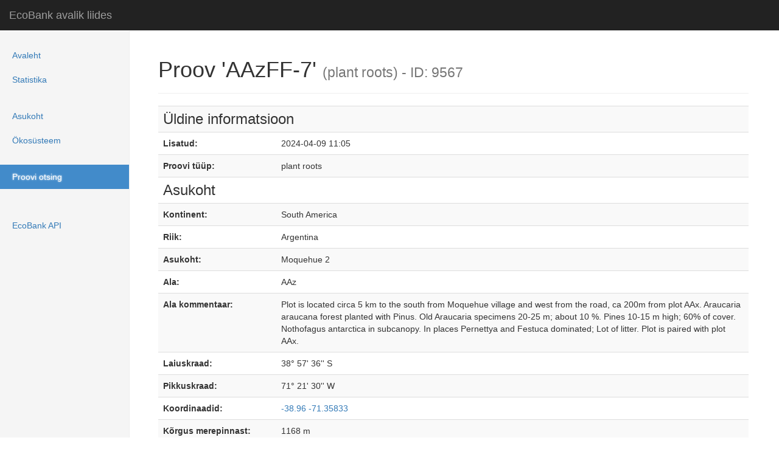

--- FILE ---
content_type: text/html; charset=UTF-8
request_url: https://ecobank.ut.ee/?proov/view/9567
body_size: 1698
content:
<!DOCTYPE html>
<html lang="en">
<head>
	<!--BASE HREF="https://ecobank.botany.ut.ee/" /-->
    <meta charset="utf-8" />
    <meta http-equiv="X-UA-Compatible" content="IE=edge">
	<link rel="SHORTCUT ICON" href="css/eco.ico">
    <meta name="viewport" content="width=device-width, initial-scale=1">
	<title>EcoBank avalik liides</title>
	<link rel="stylesheet" type="text/css" href="css/bootstrap.css" />
	<link rel="stylesheet" type="text/css" href="css/main.css" />
	<meta name="viewport" content="width=device-width, initial-scale=1">
	<script type="text/javascript" src="js/jquery.js"></script>
	<script type="text/javascript" src="js/bootstrap.js"></script>
	<script type="text/javascript" src="js/googlemaps.js"></script>
</head>
<body lang="en">

    <nav class="navbar navbar-inverse navbar-fixed-top" role="navigation">
      <div class="container-fluid">
        <div class="navbar-header">
          <button type="button" class="navbar-toggle collapsed" data-toggle="collapse" data-target="#navbar" aria-expanded="false" aria-controls="navbar">
            <span class="sr-only">Toggle navigation</span>
            <span class="icon-bar"></span>
            <span class="icon-bar"></span>
            <span class="icon-bar"></span>
          </button>
          <a class="navbar-brand" href="#">EcoBank avalik liides</a>
        </div>
        <div id="navbar" class="navbar-collapse collapse">
          <ul class="nav navbar-nav navbar-right">
			<li><a href="?avaleht" title="EcoBank andmebaasisüsteemi tutvustus">Avaleht</a></li>			<li><a href="?statistika" title="EcoBank andmebaasisüsteemi kokkuvõttev statistika">Statistika</a></li>          <li> &nbsp; </li>				<li><a href="?asukoht" title="Andmete läbivaatamine puus asukoha põhiselt">Asukoht</a></li>			<li><a href="?ökosüsteem" title="Andmete läbivaatamine puus ökosüsteemi põhiselt">Ökosüsteem</a></li>          <li> &nbsp; </li>				<li class="active"><a href="?proov" title="EcoBank andmebaasisüsteemist otsimine proovi põhiselt">Proovi otsing</a></li>          <li> &nbsp; </li>	          <li> &nbsp; </li>				<li><a href="?api" title="EcoBank API kasutusjuhend päringute tegemiseks, mille abil on võimalik automatiseerida ning liita teiste andmebaasisüsteemide kogumite andmeid kokku">EcoBank API</a></li>          </ul>
        </div>
      </div>
    </nav>

    <div class="container-fluid">
      <div class="row">
        <div class="col-sm-3 col-md-2 sidebar">
          <ul class="nav nav-sidebar">
			<li><a href="?avaleht" title="EcoBank andmebaasisüsteemi tutvustus">Avaleht</a></li>			<li><a href="?statistika" title="EcoBank andmebaasisüsteemi kokkuvõttev statistika">Statistika</a></li>          </ul>
          <ul class="nav nav-sidebar">					<li><a href="?asukoht" title="Andmete läbivaatamine puus asukoha põhiselt">Asukoht</a></li>			<li><a href="?ökosüsteem" title="Andmete läbivaatamine puus ökosüsteemi põhiselt">Ökosüsteem</a></li>          </ul>
          <ul class="nav nav-sidebar">					<li class="active"><a href="?proov" title="EcoBank andmebaasisüsteemist otsimine proovi põhiselt">Proovi otsing</a></li>          </ul>
          <ul class="nav nav-sidebar">		          </ul>
          <ul class="nav nav-sidebar">					<li><a href="?api" title="EcoBank API kasutusjuhend päringute tegemiseks, mille abil on võimalik automatiseerida ning liita teiste andmebaasisüsteemide kogumite andmeid kokku">EcoBank API</a></li>        </div>
        <div class="col-sm-9 col-sm-offset-3 col-md-10 col-md-offset-2 main">
<div class='page-header'>
  <h1>Proov 'AAzFF-7' <small>(plant roots) - ID: 9567</small></h1>
</div><table class='table table-hover table-striped'>			<tr>
				<td colspan='2'>
					<h3>Üldine informatsioon</h3>
				</td>
			</tr>			<tr>
				<td width="20%"><strong>Lisatud:</strong></td>
				<td width="80%">2024-04-09 11:05</td>
			</tr>				<tr>
				<td width="20%"><strong>Proovi tüüp:</strong></td>
				<td width="80%">plant roots</td>
			</tr>				<tr>
				<td colspan='2'>
					<h3>Asukoht</h3>
				</td>
			</tr>			<tr>
				<td width="20%"><strong>Kontinent:</strong></td>
				<td width="80%">South America</td>
			</tr>				<tr>
				<td width="20%"><strong>Riik:</strong></td>
				<td width="80%">Argentina</td>
			</tr>				<tr>
				<td width="20%"><strong>Asukoht:</strong></td>
				<td width="80%">Moquehue 2</td>
			</tr>				<tr>
				<td width="20%"><strong>Ala:</strong></td>
				<td width="80%">AAz</td>
			</tr>				<tr>
				<td width="20%"><strong>Ala kommentaar:</strong></td>
				<td width="80%">Plot is located circa 5 km to the south from Moquehue village and west from the road, ca 200m from plot AAx.  Araucaria araucana forest planted with Pinus. Old Araucaria specimens 20-25 m; about 10 %. Pines 10-15 m high; 60% of cover. Nothofagus antarctica in subcanopy. In places Pernettya and Festuca dominated; Lot of litter. Plot is paired with plot AAx.</td>
			</tr>				<tr>
				<td width="20%"><strong>Laiuskraad:</strong></td>
				<td width="80%">38&deg; 57' 36'' S</td>
			</tr>				<tr>
				<td width="20%"><strong>Pikkuskraad:</strong></td>
				<td width="80%">71&deg; 21' 30'' W</td>
			</tr>				<tr>
				<td width="20%"><strong>Koordinaadid:</strong></td>
				<td width="80%"><a href='https://www.google.ee/maps/place/-38.96,-71.35833' target='_blank'>-38.96 -71.35833</a></td>
			</tr>				<tr>
				<td width="20%"><strong>Kõrgus merepinnast:</strong></td>
				<td width="80%">1168 m</td>
			</tr>				<tr>
				<td width="20%"><strong>Ökosüsteem:</strong></td>
				<td width="80%">forest</td>
			</tr>				<tr>
				<td width="20%"><strong>Bioom:</strong></td>
				<td width="80%">temperate coniferous forest</td>
			</tr>				<tr>
				<td width="20%"><strong>Elukoht:</strong></td>
				<td width="80%">araucaria araucana forest invaded</td>
			</tr>		</table>        </div>
      </div>
    </div>
  </body>
</html>
<!-- Page rendered in 82 ms ->